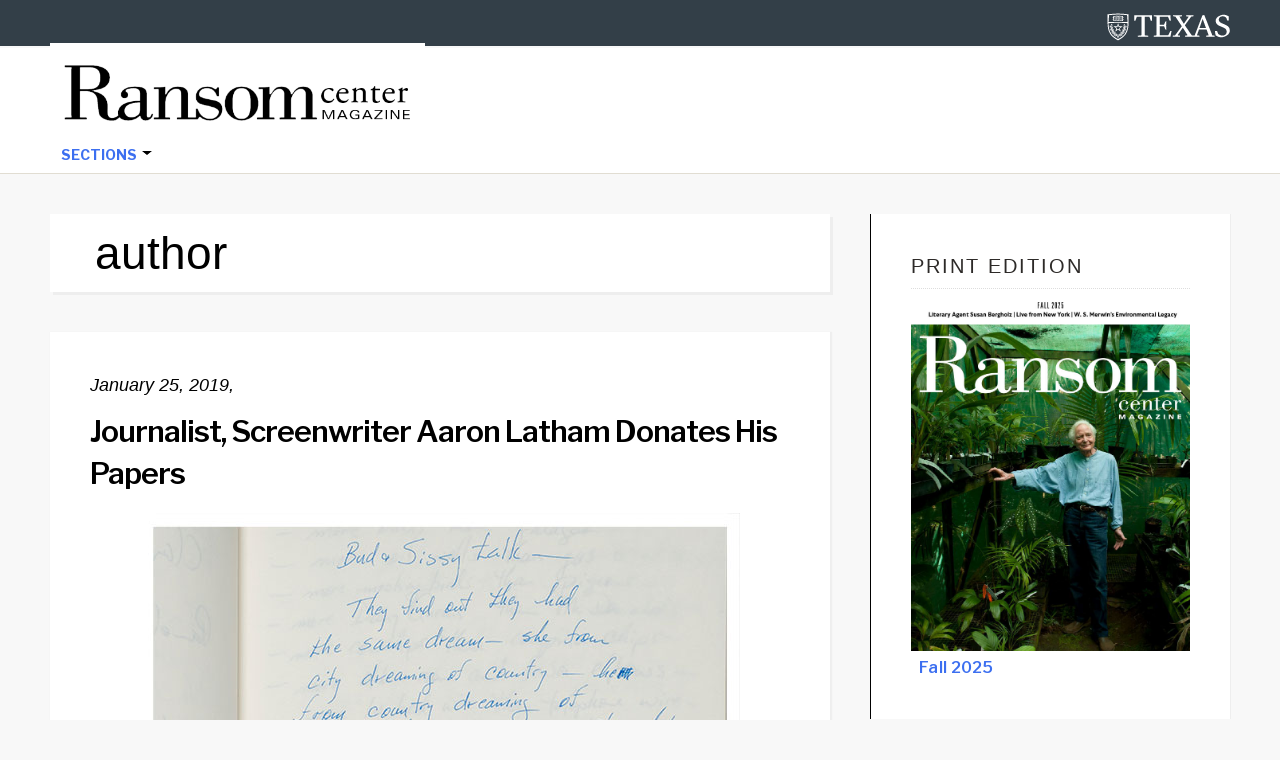

--- FILE ---
content_type: text/html; charset=UTF-8
request_url: https://sites.utexas.edu/ransomcentermagazine/tag/author/
body_size: 79991
content:
<!DOCTYPE html>
<html lang="en-US">
<head >
<meta charset="UTF-8" />
		<meta name="robots" content="noindex" />
		<meta name="viewport" content="width=device-width, initial-scale=1" />
<title>author</title>
<meta name='robots' content='max-image-preview:large' />
<link rel='dns-prefetch' href='//static.addtoany.com' />
<link rel='dns-prefetch' href='//cdn.jsdelivr.net' />
<link rel='dns-prefetch' href='//fonts.googleapis.com' />
<link rel="alternate" type="application/rss+xml" title="Ransom Center Magazine &raquo; Feed" href="https://sites.utexas.edu/ransomcentermagazine/feed/" />
<link rel="alternate" type="application/rss+xml" title="Ransom Center Magazine &raquo; Comments Feed" href="https://sites.utexas.edu/ransomcentermagazine/comments/feed/" />
<link rel="alternate" type="application/rss+xml" title="Ransom Center Magazine &raquo; author Tag Feed" href="https://sites.utexas.edu/ransomcentermagazine/tag/author/feed/" />
<link rel="canonical" href="https://sites.utexas.edu/ransomcentermagazine/tag/author/" />
		<!-- This site uses the Google Analytics by MonsterInsights plugin v9.11.1 - Using Analytics tracking - https://www.monsterinsights.com/ -->
							<script src="//www.googletagmanager.com/gtag/js?id=G-F8K3TDE63S"  data-cfasync="false" data-wpfc-render="false" type="text/javascript" async></script>
			<script data-cfasync="false" data-wpfc-render="false" type="text/javascript">
				var mi_version = '9.11.1';
				var mi_track_user = true;
				var mi_no_track_reason = '';
								var MonsterInsightsDefaultLocations = {"page_location":"https:\/\/sites.utexas.edu\/ransomcentermagazine\/tag\/author\/"};
								if ( typeof MonsterInsightsPrivacyGuardFilter === 'function' ) {
					var MonsterInsightsLocations = (typeof MonsterInsightsExcludeQuery === 'object') ? MonsterInsightsPrivacyGuardFilter( MonsterInsightsExcludeQuery ) : MonsterInsightsPrivacyGuardFilter( MonsterInsightsDefaultLocations );
				} else {
					var MonsterInsightsLocations = (typeof MonsterInsightsExcludeQuery === 'object') ? MonsterInsightsExcludeQuery : MonsterInsightsDefaultLocations;
				}

								var disableStrs = [
										'ga-disable-G-F8K3TDE63S',
									];

				/* Function to detect opted out users */
				function __gtagTrackerIsOptedOut() {
					for (var index = 0; index < disableStrs.length; index++) {
						if (document.cookie.indexOf(disableStrs[index] + '=true') > -1) {
							return true;
						}
					}

					return false;
				}

				/* Disable tracking if the opt-out cookie exists. */
				if (__gtagTrackerIsOptedOut()) {
					for (var index = 0; index < disableStrs.length; index++) {
						window[disableStrs[index]] = true;
					}
				}

				/* Opt-out function */
				function __gtagTrackerOptout() {
					for (var index = 0; index < disableStrs.length; index++) {
						document.cookie = disableStrs[index] + '=true; expires=Thu, 31 Dec 2099 23:59:59 UTC; path=/';
						window[disableStrs[index]] = true;
					}
				}

				if ('undefined' === typeof gaOptout) {
					function gaOptout() {
						__gtagTrackerOptout();
					}
				}
								window.dataLayer = window.dataLayer || [];

				window.MonsterInsightsDualTracker = {
					helpers: {},
					trackers: {},
				};
				if (mi_track_user) {
					function __gtagDataLayer() {
						dataLayer.push(arguments);
					}

					function __gtagTracker(type, name, parameters) {
						if (!parameters) {
							parameters = {};
						}

						if (parameters.send_to) {
							__gtagDataLayer.apply(null, arguments);
							return;
						}

						if (type === 'event') {
														parameters.send_to = monsterinsights_frontend.v4_id;
							var hookName = name;
							if (typeof parameters['event_category'] !== 'undefined') {
								hookName = parameters['event_category'] + ':' + name;
							}

							if (typeof MonsterInsightsDualTracker.trackers[hookName] !== 'undefined') {
								MonsterInsightsDualTracker.trackers[hookName](parameters);
							} else {
								__gtagDataLayer('event', name, parameters);
							}
							
						} else {
							__gtagDataLayer.apply(null, arguments);
						}
					}

					__gtagTracker('js', new Date());
					__gtagTracker('set', {
						'developer_id.dZGIzZG': true,
											});
					if ( MonsterInsightsLocations.page_location ) {
						__gtagTracker('set', MonsterInsightsLocations);
					}
										__gtagTracker('config', 'G-F8K3TDE63S', {"forceSSL":"true","anonymize_ip":"true","link_attribution":"true"} );
										window.gtag = __gtagTracker;										(function () {
						/* https://developers.google.com/analytics/devguides/collection/analyticsjs/ */
						/* ga and __gaTracker compatibility shim. */
						var noopfn = function () {
							return null;
						};
						var newtracker = function () {
							return new Tracker();
						};
						var Tracker = function () {
							return null;
						};
						var p = Tracker.prototype;
						p.get = noopfn;
						p.set = noopfn;
						p.send = function () {
							var args = Array.prototype.slice.call(arguments);
							args.unshift('send');
							__gaTracker.apply(null, args);
						};
						var __gaTracker = function () {
							var len = arguments.length;
							if (len === 0) {
								return;
							}
							var f = arguments[len - 1];
							if (typeof f !== 'object' || f === null || typeof f.hitCallback !== 'function') {
								if ('send' === arguments[0]) {
									var hitConverted, hitObject = false, action;
									if ('event' === arguments[1]) {
										if ('undefined' !== typeof arguments[3]) {
											hitObject = {
												'eventAction': arguments[3],
												'eventCategory': arguments[2],
												'eventLabel': arguments[4],
												'value': arguments[5] ? arguments[5] : 1,
											}
										}
									}
									if ('pageview' === arguments[1]) {
										if ('undefined' !== typeof arguments[2]) {
											hitObject = {
												'eventAction': 'page_view',
												'page_path': arguments[2],
											}
										}
									}
									if (typeof arguments[2] === 'object') {
										hitObject = arguments[2];
									}
									if (typeof arguments[5] === 'object') {
										Object.assign(hitObject, arguments[5]);
									}
									if ('undefined' !== typeof arguments[1].hitType) {
										hitObject = arguments[1];
										if ('pageview' === hitObject.hitType) {
											hitObject.eventAction = 'page_view';
										}
									}
									if (hitObject) {
										action = 'timing' === arguments[1].hitType ? 'timing_complete' : hitObject.eventAction;
										hitConverted = mapArgs(hitObject);
										__gtagTracker('event', action, hitConverted);
									}
								}
								return;
							}

							function mapArgs(args) {
								var arg, hit = {};
								var gaMap = {
									'eventCategory': 'event_category',
									'eventAction': 'event_action',
									'eventLabel': 'event_label',
									'eventValue': 'event_value',
									'nonInteraction': 'non_interaction',
									'timingCategory': 'event_category',
									'timingVar': 'name',
									'timingValue': 'value',
									'timingLabel': 'event_label',
									'page': 'page_path',
									'location': 'page_location',
									'title': 'page_title',
									'referrer' : 'page_referrer',
								};
								for (arg in args) {
																		if (!(!args.hasOwnProperty(arg) || !gaMap.hasOwnProperty(arg))) {
										hit[gaMap[arg]] = args[arg];
									} else {
										hit[arg] = args[arg];
									}
								}
								return hit;
							}

							try {
								f.hitCallback();
							} catch (ex) {
							}
						};
						__gaTracker.create = newtracker;
						__gaTracker.getByName = newtracker;
						__gaTracker.getAll = function () {
							return [];
						};
						__gaTracker.remove = noopfn;
						__gaTracker.loaded = true;
						window['__gaTracker'] = __gaTracker;
					})();
									} else {
										console.log("");
					(function () {
						function __gtagTracker() {
							return null;
						}

						window['__gtagTracker'] = __gtagTracker;
						window['gtag'] = __gtagTracker;
					})();
									}
			</script>
							<!-- / Google Analytics by MonsterInsights -->
		<style id='wp-img-auto-sizes-contain-inline-css' type='text/css'>
img:is([sizes=auto i],[sizes^="auto," i]){contain-intrinsic-size:3000px 1500px}
/*# sourceURL=wp-img-auto-sizes-contain-inline-css */
</style>
<link rel='stylesheet' id='jquery.prettyphoto-css' href='https://sites.utexas.edu/ransomcentermagazine/wp-content/plugins/wp-video-lightbox/css/prettyPhoto.css?ver=6.9' type='text/css' media='all' />
<link rel='stylesheet' id='video-lightbox-css' href='https://sites.utexas.edu/ransomcentermagazine/wp-content/plugins/wp-video-lightbox/wp-video-lightbox.css?ver=6.9' type='text/css' media='all' />
<link rel='stylesheet' id='education-pro-theme-css' href='https://sites.utexas.edu/ransomcentermagazine/wp-content/themes/ut-theme/css/master-style-ut-theme.css?ver=3.0.0' type='text/css' media='all' />
<style id='wp-emoji-styles-inline-css' type='text/css'>

	img.wp-smiley, img.emoji {
		display: inline !important;
		border: none !important;
		box-shadow: none !important;
		height: 1em !important;
		width: 1em !important;
		margin: 0 0.07em !important;
		vertical-align: -0.1em !important;
		background: none !important;
		padding: 0 !important;
	}
/*# sourceURL=wp-emoji-styles-inline-css */
</style>
<style id='wp-block-library-inline-css' type='text/css'>
:root{--wp-block-synced-color:#7a00df;--wp-block-synced-color--rgb:122,0,223;--wp-bound-block-color:var(--wp-block-synced-color);--wp-editor-canvas-background:#ddd;--wp-admin-theme-color:#007cba;--wp-admin-theme-color--rgb:0,124,186;--wp-admin-theme-color-darker-10:#006ba1;--wp-admin-theme-color-darker-10--rgb:0,107,160.5;--wp-admin-theme-color-darker-20:#005a87;--wp-admin-theme-color-darker-20--rgb:0,90,135;--wp-admin-border-width-focus:2px}@media (min-resolution:192dpi){:root{--wp-admin-border-width-focus:1.5px}}.wp-element-button{cursor:pointer}:root .has-very-light-gray-background-color{background-color:#eee}:root .has-very-dark-gray-background-color{background-color:#313131}:root .has-very-light-gray-color{color:#eee}:root .has-very-dark-gray-color{color:#313131}:root .has-vivid-green-cyan-to-vivid-cyan-blue-gradient-background{background:linear-gradient(135deg,#00d084,#0693e3)}:root .has-purple-crush-gradient-background{background:linear-gradient(135deg,#34e2e4,#4721fb 50%,#ab1dfe)}:root .has-hazy-dawn-gradient-background{background:linear-gradient(135deg,#faaca8,#dad0ec)}:root .has-subdued-olive-gradient-background{background:linear-gradient(135deg,#fafae1,#67a671)}:root .has-atomic-cream-gradient-background{background:linear-gradient(135deg,#fdd79a,#004a59)}:root .has-nightshade-gradient-background{background:linear-gradient(135deg,#330968,#31cdcf)}:root .has-midnight-gradient-background{background:linear-gradient(135deg,#020381,#2874fc)}:root{--wp--preset--font-size--normal:16px;--wp--preset--font-size--huge:42px}.has-regular-font-size{font-size:1em}.has-larger-font-size{font-size:2.625em}.has-normal-font-size{font-size:var(--wp--preset--font-size--normal)}.has-huge-font-size{font-size:var(--wp--preset--font-size--huge)}.has-text-align-center{text-align:center}.has-text-align-left{text-align:left}.has-text-align-right{text-align:right}.has-fit-text{white-space:nowrap!important}#end-resizable-editor-section{display:none}.aligncenter{clear:both}.items-justified-left{justify-content:flex-start}.items-justified-center{justify-content:center}.items-justified-right{justify-content:flex-end}.items-justified-space-between{justify-content:space-between}.screen-reader-text{border:0;clip-path:inset(50%);height:1px;margin:-1px;overflow:hidden;padding:0;position:absolute;width:1px;word-wrap:normal!important}.screen-reader-text:focus{background-color:#ddd;clip-path:none;color:#444;display:block;font-size:1em;height:auto;left:5px;line-height:normal;padding:15px 23px 14px;text-decoration:none;top:5px;width:auto;z-index:100000}html :where(.has-border-color){border-style:solid}html :where([style*=border-top-color]){border-top-style:solid}html :where([style*=border-right-color]){border-right-style:solid}html :where([style*=border-bottom-color]){border-bottom-style:solid}html :where([style*=border-left-color]){border-left-style:solid}html :where([style*=border-width]){border-style:solid}html :where([style*=border-top-width]){border-top-style:solid}html :where([style*=border-right-width]){border-right-style:solid}html :where([style*=border-bottom-width]){border-bottom-style:solid}html :where([style*=border-left-width]){border-left-style:solid}html :where(img[class*=wp-image-]){height:auto;max-width:100%}:where(figure){margin:0 0 1em}html :where(.is-position-sticky){--wp-admin--admin-bar--position-offset:var(--wp-admin--admin-bar--height,0px)}@media screen and (max-width:600px){html :where(.is-position-sticky){--wp-admin--admin-bar--position-offset:0px}}

/*# sourceURL=wp-block-library-inline-css */
</style><style id='global-styles-inline-css' type='text/css'>
:root{--wp--preset--aspect-ratio--square: 1;--wp--preset--aspect-ratio--4-3: 4/3;--wp--preset--aspect-ratio--3-4: 3/4;--wp--preset--aspect-ratio--3-2: 3/2;--wp--preset--aspect-ratio--2-3: 2/3;--wp--preset--aspect-ratio--16-9: 16/9;--wp--preset--aspect-ratio--9-16: 9/16;--wp--preset--color--black: #000000;--wp--preset--color--cyan-bluish-gray: #abb8c3;--wp--preset--color--white: #ffffff;--wp--preset--color--pale-pink: #f78da7;--wp--preset--color--vivid-red: #cf2e2e;--wp--preset--color--luminous-vivid-orange: #ff6900;--wp--preset--color--luminous-vivid-amber: #fcb900;--wp--preset--color--light-green-cyan: #7bdcb5;--wp--preset--color--vivid-green-cyan: #00d084;--wp--preset--color--pale-cyan-blue: #8ed1fc;--wp--preset--color--vivid-cyan-blue: #0693e3;--wp--preset--color--vivid-purple: #9b51e0;--wp--preset--gradient--vivid-cyan-blue-to-vivid-purple: linear-gradient(135deg,rgb(6,147,227) 0%,rgb(155,81,224) 100%);--wp--preset--gradient--light-green-cyan-to-vivid-green-cyan: linear-gradient(135deg,rgb(122,220,180) 0%,rgb(0,208,130) 100%);--wp--preset--gradient--luminous-vivid-amber-to-luminous-vivid-orange: linear-gradient(135deg,rgb(252,185,0) 0%,rgb(255,105,0) 100%);--wp--preset--gradient--luminous-vivid-orange-to-vivid-red: linear-gradient(135deg,rgb(255,105,0) 0%,rgb(207,46,46) 100%);--wp--preset--gradient--very-light-gray-to-cyan-bluish-gray: linear-gradient(135deg,rgb(238,238,238) 0%,rgb(169,184,195) 100%);--wp--preset--gradient--cool-to-warm-spectrum: linear-gradient(135deg,rgb(74,234,220) 0%,rgb(151,120,209) 20%,rgb(207,42,186) 40%,rgb(238,44,130) 60%,rgb(251,105,98) 80%,rgb(254,248,76) 100%);--wp--preset--gradient--blush-light-purple: linear-gradient(135deg,rgb(255,206,236) 0%,rgb(152,150,240) 100%);--wp--preset--gradient--blush-bordeaux: linear-gradient(135deg,rgb(254,205,165) 0%,rgb(254,45,45) 50%,rgb(107,0,62) 100%);--wp--preset--gradient--luminous-dusk: linear-gradient(135deg,rgb(255,203,112) 0%,rgb(199,81,192) 50%,rgb(65,88,208) 100%);--wp--preset--gradient--pale-ocean: linear-gradient(135deg,rgb(255,245,203) 0%,rgb(182,227,212) 50%,rgb(51,167,181) 100%);--wp--preset--gradient--electric-grass: linear-gradient(135deg,rgb(202,248,128) 0%,rgb(113,206,126) 100%);--wp--preset--gradient--midnight: linear-gradient(135deg,rgb(2,3,129) 0%,rgb(40,116,252) 100%);--wp--preset--font-size--small: 13px;--wp--preset--font-size--medium: 20px;--wp--preset--font-size--large: 36px;--wp--preset--font-size--x-large: 42px;--wp--preset--spacing--20: 0.44rem;--wp--preset--spacing--30: 0.67rem;--wp--preset--spacing--40: 1rem;--wp--preset--spacing--50: 1.5rem;--wp--preset--spacing--60: 2.25rem;--wp--preset--spacing--70: 3.38rem;--wp--preset--spacing--80: 5.06rem;--wp--preset--shadow--natural: 6px 6px 9px rgba(0, 0, 0, 0.2);--wp--preset--shadow--deep: 12px 12px 50px rgba(0, 0, 0, 0.4);--wp--preset--shadow--sharp: 6px 6px 0px rgba(0, 0, 0, 0.2);--wp--preset--shadow--outlined: 6px 6px 0px -3px rgb(255, 255, 255), 6px 6px rgb(0, 0, 0);--wp--preset--shadow--crisp: 6px 6px 0px rgb(0, 0, 0);}:where(.is-layout-flex){gap: 0.5em;}:where(.is-layout-grid){gap: 0.5em;}body .is-layout-flex{display: flex;}.is-layout-flex{flex-wrap: wrap;align-items: center;}.is-layout-flex > :is(*, div){margin: 0;}body .is-layout-grid{display: grid;}.is-layout-grid > :is(*, div){margin: 0;}:where(.wp-block-columns.is-layout-flex){gap: 2em;}:where(.wp-block-columns.is-layout-grid){gap: 2em;}:where(.wp-block-post-template.is-layout-flex){gap: 1.25em;}:where(.wp-block-post-template.is-layout-grid){gap: 1.25em;}.has-black-color{color: var(--wp--preset--color--black) !important;}.has-cyan-bluish-gray-color{color: var(--wp--preset--color--cyan-bluish-gray) !important;}.has-white-color{color: var(--wp--preset--color--white) !important;}.has-pale-pink-color{color: var(--wp--preset--color--pale-pink) !important;}.has-vivid-red-color{color: var(--wp--preset--color--vivid-red) !important;}.has-luminous-vivid-orange-color{color: var(--wp--preset--color--luminous-vivid-orange) !important;}.has-luminous-vivid-amber-color{color: var(--wp--preset--color--luminous-vivid-amber) !important;}.has-light-green-cyan-color{color: var(--wp--preset--color--light-green-cyan) !important;}.has-vivid-green-cyan-color{color: var(--wp--preset--color--vivid-green-cyan) !important;}.has-pale-cyan-blue-color{color: var(--wp--preset--color--pale-cyan-blue) !important;}.has-vivid-cyan-blue-color{color: var(--wp--preset--color--vivid-cyan-blue) !important;}.has-vivid-purple-color{color: var(--wp--preset--color--vivid-purple) !important;}.has-black-background-color{background-color: var(--wp--preset--color--black) !important;}.has-cyan-bluish-gray-background-color{background-color: var(--wp--preset--color--cyan-bluish-gray) !important;}.has-white-background-color{background-color: var(--wp--preset--color--white) !important;}.has-pale-pink-background-color{background-color: var(--wp--preset--color--pale-pink) !important;}.has-vivid-red-background-color{background-color: var(--wp--preset--color--vivid-red) !important;}.has-luminous-vivid-orange-background-color{background-color: var(--wp--preset--color--luminous-vivid-orange) !important;}.has-luminous-vivid-amber-background-color{background-color: var(--wp--preset--color--luminous-vivid-amber) !important;}.has-light-green-cyan-background-color{background-color: var(--wp--preset--color--light-green-cyan) !important;}.has-vivid-green-cyan-background-color{background-color: var(--wp--preset--color--vivid-green-cyan) !important;}.has-pale-cyan-blue-background-color{background-color: var(--wp--preset--color--pale-cyan-blue) !important;}.has-vivid-cyan-blue-background-color{background-color: var(--wp--preset--color--vivid-cyan-blue) !important;}.has-vivid-purple-background-color{background-color: var(--wp--preset--color--vivid-purple) !important;}.has-black-border-color{border-color: var(--wp--preset--color--black) !important;}.has-cyan-bluish-gray-border-color{border-color: var(--wp--preset--color--cyan-bluish-gray) !important;}.has-white-border-color{border-color: var(--wp--preset--color--white) !important;}.has-pale-pink-border-color{border-color: var(--wp--preset--color--pale-pink) !important;}.has-vivid-red-border-color{border-color: var(--wp--preset--color--vivid-red) !important;}.has-luminous-vivid-orange-border-color{border-color: var(--wp--preset--color--luminous-vivid-orange) !important;}.has-luminous-vivid-amber-border-color{border-color: var(--wp--preset--color--luminous-vivid-amber) !important;}.has-light-green-cyan-border-color{border-color: var(--wp--preset--color--light-green-cyan) !important;}.has-vivid-green-cyan-border-color{border-color: var(--wp--preset--color--vivid-green-cyan) !important;}.has-pale-cyan-blue-border-color{border-color: var(--wp--preset--color--pale-cyan-blue) !important;}.has-vivid-cyan-blue-border-color{border-color: var(--wp--preset--color--vivid-cyan-blue) !important;}.has-vivid-purple-border-color{border-color: var(--wp--preset--color--vivid-purple) !important;}.has-vivid-cyan-blue-to-vivid-purple-gradient-background{background: var(--wp--preset--gradient--vivid-cyan-blue-to-vivid-purple) !important;}.has-light-green-cyan-to-vivid-green-cyan-gradient-background{background: var(--wp--preset--gradient--light-green-cyan-to-vivid-green-cyan) !important;}.has-luminous-vivid-amber-to-luminous-vivid-orange-gradient-background{background: var(--wp--preset--gradient--luminous-vivid-amber-to-luminous-vivid-orange) !important;}.has-luminous-vivid-orange-to-vivid-red-gradient-background{background: var(--wp--preset--gradient--luminous-vivid-orange-to-vivid-red) !important;}.has-very-light-gray-to-cyan-bluish-gray-gradient-background{background: var(--wp--preset--gradient--very-light-gray-to-cyan-bluish-gray) !important;}.has-cool-to-warm-spectrum-gradient-background{background: var(--wp--preset--gradient--cool-to-warm-spectrum) !important;}.has-blush-light-purple-gradient-background{background: var(--wp--preset--gradient--blush-light-purple) !important;}.has-blush-bordeaux-gradient-background{background: var(--wp--preset--gradient--blush-bordeaux) !important;}.has-luminous-dusk-gradient-background{background: var(--wp--preset--gradient--luminous-dusk) !important;}.has-pale-ocean-gradient-background{background: var(--wp--preset--gradient--pale-ocean) !important;}.has-electric-grass-gradient-background{background: var(--wp--preset--gradient--electric-grass) !important;}.has-midnight-gradient-background{background: var(--wp--preset--gradient--midnight) !important;}.has-small-font-size{font-size: var(--wp--preset--font-size--small) !important;}.has-medium-font-size{font-size: var(--wp--preset--font-size--medium) !important;}.has-large-font-size{font-size: var(--wp--preset--font-size--large) !important;}.has-x-large-font-size{font-size: var(--wp--preset--font-size--x-large) !important;}
/*# sourceURL=global-styles-inline-css */
</style>

<style id='classic-theme-styles-inline-css' type='text/css'>
/*! This file is auto-generated */
.wp-block-button__link{color:#fff;background-color:#32373c;border-radius:9999px;box-shadow:none;text-decoration:none;padding:calc(.667em + 2px) calc(1.333em + 2px);font-size:1.125em}.wp-block-file__button{background:#32373c;color:#fff;text-decoration:none}
/*# sourceURL=/wp-includes/css/classic-themes.min.css */
</style>
<link rel='stylesheet' id='wpa-style-css' href='https://sites.utexas.edu/ransomcentermagazine/wp-content/plugins/wp-accessibility/css/wpa-style.css?ver=2.2.6' type='text/css' media='all' />
<style id='wpa-style-inline-css' type='text/css'>
:root { --admin-bar-top : 7px; }
/*# sourceURL=wpa-style-inline-css */
</style>
<link rel='stylesheet' id='bs5-transitions-css' href='https://sites.utexas.edu/ransomcentermagazine/wp-content/themes/ut-theme/navbar/bootstrap/css/transitions.css?ver=6.9' type='text/css' media='all' />
<link rel='stylesheet' id='bs5-navbar-css' href='https://sites.utexas.edu/ransomcentermagazine/wp-content/themes/ut-theme/navbar/bootstrap/css/navbar.css?ver=6.9' type='text/css' media='all' />
<link rel='stylesheet' id='bs5-dropdown-css' href='https://sites.utexas.edu/ransomcentermagazine/wp-content/themes/ut-theme/navbar/bootstrap/css/dropdown.css?ver=6.9' type='text/css' media='all' />
<link rel='stylesheet' id='bs5-buttons-css' href='https://sites.utexas.edu/ransomcentermagazine/wp-content/themes/ut-theme/navbar/bootstrap/css/buttons.css?ver=6.9' type='text/css' media='all' />
<link rel='stylesheet' id='wft-navbar-css-css' href='https://sites.utexas.edu/ransomcentermagazine/wp-content/themes/ut-theme/navbar/css/wft_navbar.css?ver=6.9' type='text/css' media='all' />
<link rel='stylesheet' id='dashicons-css' href='https://sites.utexas.edu/ransomcentermagazine/wp-includes/css/dashicons.min.css?ver=6.9' type='text/css' media='all' />
<link rel='stylesheet' id='google-fonts-css' href='//fonts.googleapis.com/css?family=Open+Sans%3A400%2C600%2C300%2C300italic%2C400italic%2C600italic%2C700%2C700italic%2C800%2C800italic&#038;ver=3.0.0' type='text/css' media='all' />
<link rel='stylesheet' id='custom-stylesheet-css' href='https://sites.utexas.edu/ransomcentermagazine/wp-content/themes/ut-theme/style.css?ver=3.6.1' type='text/css' media='all' />
<link rel='stylesheet' id='font-awesome-css' href='https://sites.utexas.edu/ransomcentermagazine/wp-content/themes/ut-theme/font/font-awesome/css/font-awesome.min.css?ver=3.6.1' type='text/css' media='all' />
<link rel='stylesheet' id='new-royalslider-core-css-css' href='https://sites.utexas.edu/ransomcentermagazine/wp-content/plugins/new-royalslider/lib/royalslider/royalslider.css?ver=3.4.3' type='text/css' media='all' />
<link rel='stylesheet' id='rsUni-css-css' href='https://sites.utexas.edu/ransomcentermagazine/wp-content/plugins/new-royalslider/lib/royalslider/skins/universal/rs-universal.css?ver=3.4.3' type='text/css' media='all' />
<link rel='stylesheet' id='rsDefault-css-css' href='https://sites.utexas.edu/ransomcentermagazine/wp-content/plugins/new-royalslider/lib/royalslider/skins/default/rs-default.css?ver=3.4.3' type='text/css' media='all' />
<link rel='stylesheet' id='visible_nearby_zoom-css-css' href='https://sites.utexas.edu/ransomcentermagazine/wp-content/plugins/new-royalslider/lib/royalslider/templates-css/rs-visible-nearby-zoom.css?ver=3.4.3' type='text/css' media='all' />
<link rel='stylesheet' id='rsDefaultInv-css-css' href='https://sites.utexas.edu/ransomcentermagazine/wp-content/plugins/new-royalslider/lib/royalslider/skins/default-inverted/rs-default-inverted.css?ver=3.4.3' type='text/css' media='all' />
<link rel='stylesheet' id='content_slider-css-css' href='https://sites.utexas.edu/ransomcentermagazine/wp-content/plugins/new-royalslider/lib/royalslider/templates-css/rs-content-slider-template.css?ver=3.4.3' type='text/css' media='all' />
<link rel='stylesheet' id='tablepress-default-css' href='https://sites.utexas.edu/ransomcentermagazine/wp-content/plugins/tablepress/css/build/default.css?ver=3.2.6' type='text/css' media='all' />
<style id='tablepress-default-inline-css' type='text/css'>
.tablepress thead th{background-color:#eee}.tablepress .sorting:hover,.tablepress .sorting_asc,.tablepress .sorting_desc{background-color:#f8f8f8}.tablepress tbody td{font-size:15px}.tablepress th{font-size:15px}div.dt-info{font-size:15px}div.dt-search{font-size:15px}div.dt-search input{font-size:15px;padding-top:1px;padding-bottom:1px}div.dt-container img{height:100px;width:100px}
/*# sourceURL=tablepress-default-inline-css */
</style>
<link rel='stylesheet' id='addtoany-css' href='https://sites.utexas.edu/ransomcentermagazine/wp-content/plugins/add-to-any/addtoany.min.css?ver=1.16' type='text/css' media='all' />
<script type="text/javascript" src="https://sites.utexas.edu/ransomcentermagazine/wp-includes/js/jquery/jquery.min.js?ver=3.7.1" id="jquery-core-js"></script>
<script type="text/javascript" src="https://sites.utexas.edu/ransomcentermagazine/wp-includes/js/jquery/jquery-migrate.min.js?ver=3.4.1" id="jquery-migrate-js"></script>
<script type="text/javascript" src="https://sites.utexas.edu/ransomcentermagazine/wp-content/plugins/wp-video-lightbox/js/jquery.prettyPhoto.js?ver=3.1.6" id="jquery.prettyphoto-js"></script>
<script type="text/javascript" id="video-lightbox-js-extra">
/* <![CDATA[ */
var vlpp_vars = {"prettyPhoto_rel":"wp-video-lightbox","animation_speed":"fast","slideshow":"5000","autoplay_slideshow":"false","opacity":"0.80","show_title":"true","allow_resize":"true","allow_expand":"true","default_width":"640","default_height":"480","counter_separator_label":"/","theme":"pp_default","horizontal_padding":"20","hideflash":"false","wmode":"opaque","autoplay":"false","modal":"false","deeplinking":"false","overlay_gallery":"true","overlay_gallery_max":"30","keyboard_shortcuts":"true","ie6_fallback":"true"};
//# sourceURL=video-lightbox-js-extra
/* ]]> */
</script>
<script type="text/javascript" src="https://sites.utexas.edu/ransomcentermagazine/wp-content/plugins/wp-video-lightbox/js/video-lightbox.js?ver=3.1.6" id="video-lightbox-js"></script>
<script type="text/javascript" src="https://sites.utexas.edu/ransomcentermagazine/wp-content/plugins/google-analytics-for-wordpress/assets/js/frontend-gtag.min.js?ver=9.11.1" id="monsterinsights-frontend-script-js" async="async" data-wp-strategy="async"></script>
<script data-cfasync="false" data-wpfc-render="false" type="text/javascript" id='monsterinsights-frontend-script-js-extra'>/* <![CDATA[ */
var monsterinsights_frontend = {"js_events_tracking":"true","download_extensions":"doc,pdf,ppt,zip,xls,docx,pptx,xlsx","inbound_paths":"[]","home_url":"https:\/\/sites.utexas.edu\/ransomcentermagazine","hash_tracking":"false","v4_id":"G-F8K3TDE63S"};/* ]]> */
</script>
<script type="text/javascript" id="addtoany-core-js-before">
/* <![CDATA[ */
window.a2a_config=window.a2a_config||{};a2a_config.callbacks=[];a2a_config.overlays=[];a2a_config.templates={};

//# sourceURL=addtoany-core-js-before
/* ]]> */
</script>
<script type="text/javascript" defer src="https://static.addtoany.com/menu/page.js" id="addtoany-core-js"></script>
<script type="text/javascript" defer src="https://sites.utexas.edu/ransomcentermagazine/wp-content/plugins/add-to-any/addtoany.min.js?ver=1.1" id="addtoany-jquery-js"></script>
<link rel="EditURI" type="application/rsd+xml" title="RSD" href="https://sites.utexas.edu/ransomcentermagazine/xmlrpc.php?rsd" />
<script>
            WP_VIDEO_LIGHTBOX_VERSION="1.9.12";
            WP_VID_LIGHTBOX_URL="https://sites.utexas.edu/ransomcentermagazine/wp-content/plugins/wp-video-lightbox";
                        function wpvl_paramReplace(name, string, value) {
                // Find the param with regex
                // Grab the first character in the returned string (should be ? or &)
                // Replace our href string with our new value, passing on the name and delimeter

                var re = new RegExp("[\?&]" + name + "=([^&#]*)");
                var matches = re.exec(string);
                var newString;

                if (matches === null) {
                    // if there are no params, append the parameter
                    newString = string + '?' + name + '=' + value;
                } else {
                    var delimeter = matches[0].charAt(0);
                    newString = string.replace(re, delimeter + name + "=" + value);
                }
                return newString;
            }
            </script><link rel="icon" href="https://sites.utexas.edu/ransomcentermagazine/files/2017/11/ransom-r-icon.gif" sizes="32x32" />
<link rel="icon" href="https://sites.utexas.edu/ransomcentermagazine/files/2017/11/ransom-r-icon.gif" sizes="192x192" />
<link rel="apple-touch-icon" href="https://sites.utexas.edu/ransomcentermagazine/files/2017/11/ransom-r-icon.gif" />
<meta name="msapplication-TileImage" content="https://sites.utexas.edu/ransomcentermagazine/files/2017/11/ransom-r-icon.gif" />
		<style type="text/css" id="wp-custom-css">
			a { 
	color: #3C6FF0;

} 

a:hover {
	color: #000000;

}

input.search-form-submit {background-color: #ac1a2f !important;}

ul.navbar-nav a {
	color: #3C6FF0;
}

ul.navbar-nav a:hover {
	color: #000000;
}

a.more-link { 
	color: #3C6FF0;
 font-weight: bold;
} 

.archive-description, .author-box {
    background-color: #ffffff; color: #000000
}

.wp-caption-text {
 font-style: normal !important;
 color: #000000 !important;
line-height: 21px;
}

.entry-title a {
    color: #000000;
	font-weight: 530;
}

b, strong {font-weight: 505;}

.entry-categories {
color: #000000; 

}

.entry-tags {
color: #000000; 

}

div.addtoany_share_save_container {
	display: none;
		}		

div.blog-template-description {
	display: none;
		}	

div.archive-description {
	  padding: 12px 1px 1px 45px;
		}	

h1.archive-title {font-size: 46px}	

footer.site-footer {
	display: none;
		}		

.site-footer { margin-top: 10px; }

.page-id-20453 .author-box { display:none; }

body.archive .author-box { display:none; }

body.search .author-box { display:none; }

body.home .author-box { display:none; }

cite {
	display: block;
	font-weight: normal;
	font-size: 12px;
	font-family: inherit;
  text-transform: none;
	letter-spacing: normal;
	line-height: 1.4;
	margin-bottom: 5px;
	font-style: normal;
}

.wpbb-header-spacer
{ display: none; }

h1, h2, h3, h4, h5, h6 {
 font-family: 'Roboto', sans-serif;
    font-weight: 400;
    line-height: 1.2;
    margin: 0 0 10px;
}
 
blockquote {
    display: block !important;
    margin-block-start: 1em !important;
    margin-block-end: 1em !important;
    margin-inline-start: 40px !important;
    margin-inline-end: 40px !important;
	font-family: 'Palatino', serif !important;
	margin: 40px 40px 25px 40px !important;
	
}

blockquote p {
 
    font-size: 1.5rem !important;
    line-height: 17px;
	  font-family: 'Palatino', serif !important;
	font-style: normal;
	 margin-left: 10px !important;
}

blockquote::before {
		content: "\201C" !important;
    display: block !important;
    font-size: 6rem !important;
	  font-family: 'Palatino' !important;
  	color: #C2B885 !important;
    height: 0 !important;
    left: -55px !important;
    position: relative !important;
    top: 21px !important;
}

blockquote.plain::before {
		content: " " !important;
    display: block !important;
    font-size: 6rem !important;
	  font-family: 'Palatino' !important;
  	color: #C2B885 !important;
    height: 0 !important;
    left: -55px !important;
    position: relative !important;
    top: 21px !important;
}

.bname {
	font-size: 16px;
	color: #7d7d7d;	
}

pre {
	font-family: 'Roboto', sans-serif;
	font-size: 14px;
	font-style: normal;
	font-variant: normal;
	font-weight: 400;
	line-height: 18.5714px;
}

/*Sizing down the caption text*/
.wp-caption-text {
    font-size: 14px;
    font-weight: 500;
    margin: 0;
    text-align: left;
    padding-bottom: 0px;
}

.rsOverflow .rsSlide {background-color: #000;}

/*Remove Full Width Page Page Description */
.full-width-content .archive-description, .full-width-content .breadcrumb {
    text-align: center;
    display: none;
}

.nav-primary .genesis-nav-menu.responsive-menu li a { 
	color: #000000 !important;
	border: none !important;
	background-color: #ffffff !important;
} 
 
img.top-logo {
	min-height: 100px !important;
top: -10px !important;
}

/*Changing background color per UT Guidelines*/
.ut-header {
    height: 46px;
    background: #333F48;
    padding-top: 14px !important;
	    box-sizing: border-box;
	 
}

p {
	font-family: 'Roboto', sans-serif;
	color: #000000;
	font-size: 18px !important;
	font-style: normal;
	font-variant: normal;
	font-weight: 400;
	line-height: 27px !important;
}

.content .entry-header .entry-meta {color: #000000;}

.sidebar .widget {
  
  border-left: 1px solid #000000;
  
}

.secondary-identification {
font-family: roboto;
	font-size: 16px;
	margin-left: -48px;
  }

.entry-categories {
    position: absolute;
    bottom: 10px;
}

 .entry-tags {
	  position: absolute;
     bottom: 50px;
	 line-height: 18px;
}

.post {
    position: relative;
    padding-bottom: 140px;
}

body.home .entry-tags {  }

body.archive .entry-tags {  }

body.search .entry-tags {  }

.author-box-title { color: #000; font-size: 21px; font-weight: bold;}

hr {padding-bottom: 10px;}

.active a[aria-current="page"] {
    color: #000000 !important;
}

.footer-widgets {
    background-color: #000000 !important;
}


.footer-widgets a {
    background-color: #000000 !important;
}

		</style>
		</head>
<body class="archive tag tag-author tag-111145 wp-theme-genesis wp-child-theme-ut-theme header-full-width content-sidebar genesis-breadcrumbs-hidden genesis-footer-widgets-visible" itemscope itemtype="https://schema.org/WebPage"><div class="site-container"><ul class="genesis-skip-link"><li><a href="#genesis-nav-primary" class="screen-reader-shortcut"> Skip to primary navigation</a></li><li><a href="#genesis-content" class="screen-reader-shortcut"> Skip to main content</a></li><li><a href="#genesis-sidebar-primary" class="screen-reader-shortcut"> Skip to primary sidebar</a></li><li><a href="#genesis-footer-widgets" class="screen-reader-shortcut"> Skip to footer</a></li></ul>	<div class="ut-header">
		<div class="secondary-identification">
					</div>
		<div class="wrap">
			<a href="http://utexas.edu/" class="ut-shield">
				<img alt="UT Shield" src="https://sites.utexas.edu/ransomcentermagazine/wp-content/themes/ut-theme/images/knockout_university_informal_horizontal_padded.svg"></img>
			</a>
		</div>
	</div>
<nav class="navbar navbar-expand-lg" role="navigation">
  <div class="container-fluid">
    <a href="/ransomcentermagazine/" class="navbar-brand">
      <img src="/ransomcentermagazine/files/2017/10/black-whiteLogo.png" alt="Ransom Center Magazine" class="top-logo">
    </a>
    <button class="navbar-toggler" type="button" data-bs-toggle="collapse" data-bs-target="#wft-primary-navbar" aria-controls="wft-primary-navbar" aria-expanded="false" aria-label="Toggle navigation">
      <span class="navbar-toggler-icon"></span>
    </button>
    <div class="collapse navbar-collapse" id="wft-primary-navbar">
      <ul id="menu-main" class="navbar-nav" itemscope itemtype="http://www.schema.org/SiteNavigationElement"><li  id="menu-item-20511" class="menu-item menu-item-type-post_type menu-item-object-page menu-item-has-children dropdown menu-item-20511 nav-item"><a itemprop="url" href="https://sites.utexas.edu/ransomcentermagazine/sections/"><span itemprop="name">Sections</span></a><button class="dropdown-toggle dropdown-toggle-split btn" data-bs-toggle="dropdown" data-bs-auto-close="false" aria-expanded="false" id="menu-item-dropdown-20511" aria-current="page"><span class="visually-hidden">Toggle Dropdown</span></button>
<ul class="dropdown-menu" aria-labelledby="menu-item-dropdown-20511">
	<li  id="menu-item-42431" class="menu-item menu-item-type-custom menu-item-object-custom menu-item-42431 nav-item"><div class="btn-group dropend"><a class="dropdown-item" itemprop="url" href="/ransomcentermagazine/"><span itemprop="name">View All Articles</span></a></li>
	<li  id="menu-item-20492" class="menu-item menu-item-type-taxonomy menu-item-object-category menu-item-20492 nav-item"><div class="btn-group dropend"><a class="dropdown-item" itemprop="url" href="https://sites.utexas.edu/ransomcentermagazine/category/art/"><span itemprop="name">Art</span></a></li>
	<li  id="menu-item-42444" class="menu-item menu-item-type-taxonomy menu-item-object-category menu-item-42444 nav-item"><div class="btn-group dropend"><a class="dropdown-item" itemprop="url" href="https://sites.utexas.edu/ransomcentermagazine/category/authors/"><span itemprop="name">Authors</span></a></li>
	<li  id="menu-item-20658" class="menu-item menu-item-type-taxonomy menu-item-object-category menu-item-20658 nav-item"><div class="btn-group dropend"><a class="dropdown-item" itemprop="url" href="https://sites.utexas.edu/ransomcentermagazine/category/books-manuscripts/"><span itemprop="name">Books + Manuscripts</span></a></li>
	<li  id="menu-item-20493" class="menu-item menu-item-type-taxonomy menu-item-object-category menu-item-20493 nav-item"><div class="btn-group dropend"><a class="dropdown-item" itemprop="url" href="https://sites.utexas.edu/ransomcentermagazine/category/conservation/"><span itemprop="name">Conservation</span></a></li>
	<li  id="menu-item-41197" class="menu-item menu-item-type-taxonomy menu-item-object-category menu-item-41197 nav-item"><div class="btn-group dropend"><a class="dropdown-item" itemprop="url" href="https://sites.utexas.edu/ransomcentermagazine/category/digital-collections-2/"><span itemprop="name">Digital Collections</span></a></li>
	<li  id="menu-item-20667" class="menu-item menu-item-type-taxonomy menu-item-object-category menu-item-20667 nav-item"><div class="btn-group dropend"><a class="dropdown-item" itemprop="url" href="https://sites.utexas.edu/ransomcentermagazine/category/exhibitions/"><span itemprop="name">Exhibitions + Events</span></a></li>
	<li  id="menu-item-20494" class="menu-item menu-item-type-taxonomy menu-item-object-category menu-item-20494 nav-item"><div class="btn-group dropend"><a class="dropdown-item" itemprop="url" href="https://sites.utexas.edu/ransomcentermagazine/category/film/"><span itemprop="name">Film</span></a></li>
	<li  id="menu-item-20664" class="menu-item menu-item-type-taxonomy menu-item-object-category menu-item-20664 nav-item"><div class="btn-group dropend"><a class="dropdown-item" itemprop="url" href="https://sites.utexas.edu/ransomcentermagazine/category/literature/"><span itemprop="name">Literature</span></a></li>
	<li  id="menu-item-20496" class="menu-item menu-item-type-taxonomy menu-item-object-category menu-item-20496 nav-item"><div class="btn-group dropend"><a class="dropdown-item" itemprop="url" href="https://sites.utexas.edu/ransomcentermagazine/category/photography/"><span itemprop="name">Photography</span></a></li>
	<li  id="menu-item-24349" class="menu-item menu-item-type-taxonomy menu-item-object-category menu-item-24349 nav-item"><div class="btn-group dropend"><a class="dropdown-item" itemprop="url" href="https://sites.utexas.edu/ransomcentermagazine/category/fellows-research/"><span itemprop="name">Research + Teaching</span></a></li>
	<li  id="menu-item-20520" class="menu-item menu-item-type-taxonomy menu-item-object-category menu-item-20520 nav-item"><div class="btn-group dropend"><a class="dropdown-item" itemprop="url" href="https://sites.utexas.edu/ransomcentermagazine/category/theatre-performing-arts/"><span itemprop="name">Theatre + Performing Arts</span></a></li>
</ul>
</li>
</ul>       <div class="header-right">
                 </div>
    </div>
  </div>
</nav>
<div class="site-inner"><div class="content-sidebar-wrap">    
    <main class="content" id="genesis-content"><div class="archive-description taxonomy-archive-description taxonomy-description"><h1 class="archive-title">author</h1></div><article class="post-22325 post type-post status-publish format-standard has-post-thumbnail category-featured1 tag-aaron-latham tag-acquisitions tag-author tag-journalism tag-literature tag-screenwriting entry" aria-label="Journalist, Screenwriter Aaron Latham Donates His Papers" itemscope itemtype="https://schema.org/CreativeWork"><header class="entry-header"><p class="entry-meta"><time class="entry-time" itemprop="datePublished" datetime="2019-01-25T14:32:28-06:00">January 25, 2019</time>, <span class="entry-categories">Filed Under: <a href="https://sites.utexas.edu/ransomcentermagazine/category/featured1/" rel="category tag">Featured1</a></span></p><h2 class="entry-title" itemprop="headline"><a class="entry-title-link" rel="bookmark" href="https://sites.utexas.edu/ransomcentermagazine/2019/01/25/latham_papers/">Journalist, Screenwriter Aaron Latham Donates His Papers</a></h2>
</header><div class="entry-content" itemprop="text"><a class="entry-image-link" href="https://sites.utexas.edu/ransomcentermagazine/2019/01/25/latham_papers/" aria-hidden="true" tabindex="-1"><img width="600" height="600" src="https://sites.utexas.edu/ransomcentermagazine/files/2018/12/Feature-image-Aaron-Latham.jpg" class="aligncenter post-image entry-image" alt="" itemprop="image" decoding="async" srcset="https://sites.utexas.edu/ransomcentermagazine/files/2018/12/Feature-image-Aaron-Latham.jpg 600w, https://sites.utexas.edu/ransomcentermagazine/files/2018/12/Feature-image-Aaron-Latham-150x150.jpg 150w, https://sites.utexas.edu/ransomcentermagazine/files/2018/12/Feature-image-Aaron-Latham-300x300.jpg 300w" sizes="(max-width: 600px) 100vw, 600px" /></a><p>Author, journalist and screenwriter Aaron Latham has donated his papers to the Harry Ransom Center. </p>
</div><footer class="entry-footer"></footer></article></p> <article class="post-18458 post type-post status-publish format-standard has-post-thumbnail category-authors category-cataloging category-digital-collections-2 category-fellows-research tag-archive tag-author tag-bill-clinton tag-books tag-carlos-slim tag-clir tag-clir-garcia-marquez tag-colombia tag-council-on-library-and-information-resources tag-digital-archive tag-digitization tag-family-photographs tag-fidel-castro tag-gabo tag-gabriel-garcia-marquez tag-gabriel-garcia-marquez-a-life tag-gra tag-grant tag-literature tag-manuscripts tag-photo-album tag-photographs tag-ryan-blake tag-scrapbooks tag-shakira tag-sharing-gabo-with-the-world entry" aria-label="Gabriel García Márquez’s life in 100 pictures" itemscope itemtype="https://schema.org/CreativeWork"><header class="entry-header"><p class="entry-meta"><time class="entry-time" itemprop="datePublished" datetime="2017-02-27T13:52:56-06:00">February 27, 2017</time>, <span class="entry-categories">Filed Under: <a href="https://sites.utexas.edu/ransomcentermagazine/category/authors/" rel="category tag">Authors</a>, <a href="https://sites.utexas.edu/ransomcentermagazine/category/cataloging/" rel="category tag">Cataloging</a>, <a href="https://sites.utexas.edu/ransomcentermagazine/category/digital-collections-2/" rel="category tag">Digital Collections</a>, <a href="https://sites.utexas.edu/ransomcentermagazine/category/fellows-research/" rel="category tag">Research + Teaching</a></span></p><h2 class="entry-title" itemprop="headline"><a class="entry-title-link" rel="bookmark" href="https://sites.utexas.edu/ransomcentermagazine/2017/02/27/gabriel-garcia-marquezs-life-in-100-pictures/">Gabriel García Márquez’s life in 100 pictures</a></h2>
</header><div class="entry-content" itemprop="text"><a class="entry-image-link" href="https://sites.utexas.edu/ransomcentermagazine/2017/02/27/gabriel-garcia-marquezs-life-in-100-pictures/" aria-hidden="true" tabindex="-1"><img width="768" height="961" src="https://sites.utexas.edu/ransomcentermagazine/files/2017/02/selecting-book-cover-art-768x961.jpg" class="aligncenter post-image entry-image" alt="The author and his wife selecting the artwork for the cover of Crónica de una muerte anunciada; photographer and date unknown." itemprop="image" decoding="async" loading="lazy" srcset="https://sites.utexas.edu/ransomcentermagazine/files/2017/02/selecting-book-cover-art-768x961.jpg 768w, https://sites.utexas.edu/ransomcentermagazine/files/2017/02/selecting-book-cover-art-240x300.jpg 240w, https://sites.utexas.edu/ransomcentermagazine/files/2017/02/selecting-book-cover-art-818x1024.jpg 818w, https://sites.utexas.edu/ransomcentermagazine/files/2017/02/selecting-book-cover-art.jpg 1200w" sizes="auto, (max-width: 768px) 100vw, 768px" /></a><p>In August 2016, I joined the Ransom Center as a graduate student assistant from The University of Texas at Austin’s School of Information to digitize the Gabriel García Márquez papers.</p>
</div><footer class="entry-footer"></footer></article></p> </main><aside class="sidebar sidebar-primary widget-area" role="complementary" aria-label="Primary Sidebar" itemscope itemtype="https://schema.org/WPSideBar" id="genesis-sidebar-primary"><h2 class="genesis-sidebar-title screen-reader-text">Primary Sidebar</h2><section id="custom_html-8" class="widget_text widget widget_custom_html"><div class="widget_text widget-wrap"><h3 class="widgettitle widget-title">Print Edition</h3>
<div class="textwidget custom-html-widget"><a href="/ransomcentermagazine/print-edition/"><img src="/ransomcentermagazine/files/2025/11/RCM-Fall-2025.jpg" alt="Ransom Center Magazine" /></a>

<a style="margin-left: 8px" href="/ransomcentermagazine/print-edition/"><strong>Fall 2025</strong></a></div></div></section>
<section id="search-4" class="widget widget_search"><div class="widget-wrap"><h3 class="widgettitle widget-title">Search</h3>
<form class="search-form" itemprop="potentialAction" itemscope itemtype="https://schema.org/SearchAction" method="get" action="https://sites.utexas.edu/ransomcentermagazine/" role="search">
	<input class="search-form-input" type="search" itemprop="query-input" name="s" id="searchform-1" placeholder="Search this website" aria-label="searchform-1">
	<input class="search-form-submit" type="submit" value="Search"><meta itemprop="target" content="http://qual.sites.utexas.edu/102219/?s={s}"></form></div></section>

		<section id="recent-posts-3" class="widget widget_recent_entries"><div class="widget-wrap">
		<h3 class="widgettitle widget-title">Recent Posts</h3>

		<ul>
											<li>
					<a href="https://sites.utexas.edu/ransomcentermagazine/2025/05/19/winners-announced-for-2025-schuchard-prize/">Winners Announced for 2025 Schuchard Prize</a>
									</li>
											<li>
					<a href="https://sites.utexas.edu/ransomcentermagazine/2025/05/06/fellowships-awarded-to-46-scholars/">Fellowships Awarded to 46 scholars</a>
									</li>
											<li>
					<a href="https://sites.utexas.edu/ransomcentermagazine/2025/05/05/benjamin-gross-appointed-associate-director-of-research-services-at-the-harry-ransom-center/">Benjamin Gross Appointed Associate Director of Research Services at the Harry Ransom Center</a>
									</li>
											<li>
					<a href="https://sites.utexas.edu/ransomcentermagazine/2025/05/02/celebrating-gabriel-garcia-marquezs-global-journey-qa-with-the-biblioteca-nacional-de-colombia/">Celebrating Gabriel García Márquez’s Global Journey: Q&amp;A with the Biblioteca Nacional de Colombia</a>
									</li>
											<li>
					<a href="https://sites.utexas.edu/ransomcentermagazine/2025/05/02/de-macondo-al-mundo-una-celebracion-del-recorrido-global-de-gabriel-garcia-marquez/">De Macondo al Mundo. Una celebración del recorrido global de Gabriel García Márquez</a>
									</li>
											<li>
					<a href="https://sites.utexas.edu/ransomcentermagazine/2025/04/23/lorne-michaels-lands-at-the-ransom-center/">Lorne Michaels Lands at the Ransom Center</a>
									</li>
											<li>
					<a href="https://sites.utexas.edu/ransomcentermagazine/2025/04/22/literature-and-change-flair-symposium-2024/">Literature and Change: Flair Symposium 2024</a>
									</li>
											<li>
					<a href="https://sites.utexas.edu/ransomcentermagazine/2025/04/22/mark-sainsbury-on-w-s-merwin/">Mark Sainsbury on W. S. Merwin</a>
									</li>
											<li>
					<a href="https://sites.utexas.edu/ransomcentermagazine/2025/03/20/nancy-cunard-in-the-studio/">Nancy Cunard in the Studio</a>
									</li>
											<li>
					<a href="https://sites.utexas.edu/ransomcentermagazine/2024/12/10/visualizing-the-environment-ansel-adams-and-his-legacy/">Visualizing the Environment: Ansel Adams and His Legacy</a>
									</li>
											<li>
					<a href="https://sites.utexas.edu/ransomcentermagazine/2024/12/10/freedom-to-write-freedom-to-read-the-story-of-pen/">Freedom to Write, Freedom to Read: The Story of PEN</a>
									</li>
											<li>
					<a href="https://sites.utexas.edu/ransomcentermagazine/2024/12/10/milton-in-phoenix/">Milton in Phoenix</a>
									</li>
					</ul>

		</div></section>
<section id="archives-2" class="widget widget_archive"><div class="widget-wrap"><h3 class="widgettitle widget-title">Archive</h3>
		<label class="screen-reader-text" for="archives-dropdown-2">Archive</label>
		<select id="archives-dropdown-2" name="archive-dropdown">
			
			<option value="">Select Month</option>
				<option value='https://sites.utexas.edu/ransomcentermagazine/2025/05/'> May 2025 &nbsp;(5)</option>
	<option value='https://sites.utexas.edu/ransomcentermagazine/2025/04/'> April 2025 &nbsp;(3)</option>
	<option value='https://sites.utexas.edu/ransomcentermagazine/2025/03/'> March 2025 &nbsp;(1)</option>
	<option value='https://sites.utexas.edu/ransomcentermagazine/2024/12/'> December 2024 &nbsp;(4)</option>
	<option value='https://sites.utexas.edu/ransomcentermagazine/2024/08/'> August 2024 &nbsp;(3)</option>
	<option value='https://sites.utexas.edu/ransomcentermagazine/2024/05/'> May 2024 &nbsp;(5)</option>
	<option value='https://sites.utexas.edu/ransomcentermagazine/2024/03/'> March 2024 &nbsp;(1)</option>
	<option value='https://sites.utexas.edu/ransomcentermagazine/2024/02/'> February 2024 &nbsp;(1)</option>
	<option value='https://sites.utexas.edu/ransomcentermagazine/2024/01/'> January 2024 &nbsp;(4)</option>
	<option value='https://sites.utexas.edu/ransomcentermagazine/2023/12/'> December 2023 &nbsp;(4)</option>
	<option value='https://sites.utexas.edu/ransomcentermagazine/2023/11/'> November 2023 &nbsp;(1)</option>
	<option value='https://sites.utexas.edu/ransomcentermagazine/2023/08/'> August 2023 &nbsp;(1)</option>
	<option value='https://sites.utexas.edu/ransomcentermagazine/2023/07/'> July 2023 &nbsp;(2)</option>
	<option value='https://sites.utexas.edu/ransomcentermagazine/2023/06/'> June 2023 &nbsp;(2)</option>
	<option value='https://sites.utexas.edu/ransomcentermagazine/2023/05/'> May 2023 &nbsp;(1)</option>
	<option value='https://sites.utexas.edu/ransomcentermagazine/2023/04/'> April 2023 &nbsp;(3)</option>
	<option value='https://sites.utexas.edu/ransomcentermagazine/2023/03/'> March 2023 &nbsp;(2)</option>
	<option value='https://sites.utexas.edu/ransomcentermagazine/2023/02/'> February 2023 &nbsp;(2)</option>
	<option value='https://sites.utexas.edu/ransomcentermagazine/2022/12/'> December 2022 &nbsp;(4)</option>
	<option value='https://sites.utexas.edu/ransomcentermagazine/2022/11/'> November 2022 &nbsp;(2)</option>
	<option value='https://sites.utexas.edu/ransomcentermagazine/2022/08/'> August 2022 &nbsp;(1)</option>
	<option value='https://sites.utexas.edu/ransomcentermagazine/2022/07/'> July 2022 &nbsp;(4)</option>
	<option value='https://sites.utexas.edu/ransomcentermagazine/2022/06/'> June 2022 &nbsp;(4)</option>
	<option value='https://sites.utexas.edu/ransomcentermagazine/2022/05/'> May 2022 &nbsp;(5)</option>
	<option value='https://sites.utexas.edu/ransomcentermagazine/2022/04/'> April 2022 &nbsp;(3)</option>
	<option value='https://sites.utexas.edu/ransomcentermagazine/2022/03/'> March 2022 &nbsp;(1)</option>
	<option value='https://sites.utexas.edu/ransomcentermagazine/2022/02/'> February 2022 &nbsp;(3)</option>
	<option value='https://sites.utexas.edu/ransomcentermagazine/2022/01/'> January 2022 &nbsp;(2)</option>
	<option value='https://sites.utexas.edu/ransomcentermagazine/2021/12/'> December 2021 &nbsp;(2)</option>
	<option value='https://sites.utexas.edu/ransomcentermagazine/2021/11/'> November 2021 &nbsp;(1)</option>
	<option value='https://sites.utexas.edu/ransomcentermagazine/2021/10/'> October 2021 &nbsp;(4)</option>
	<option value='https://sites.utexas.edu/ransomcentermagazine/2021/08/'> August 2021 &nbsp;(4)</option>
	<option value='https://sites.utexas.edu/ransomcentermagazine/2021/07/'> July 2021 &nbsp;(1)</option>
	<option value='https://sites.utexas.edu/ransomcentermagazine/2021/05/'> May 2021 &nbsp;(2)</option>
	<option value='https://sites.utexas.edu/ransomcentermagazine/2021/04/'> April 2021 &nbsp;(4)</option>
	<option value='https://sites.utexas.edu/ransomcentermagazine/2021/03/'> March 2021 &nbsp;(6)</option>
	<option value='https://sites.utexas.edu/ransomcentermagazine/2021/02/'> February 2021 &nbsp;(7)</option>
	<option value='https://sites.utexas.edu/ransomcentermagazine/2021/01/'> January 2021 &nbsp;(2)</option>
	<option value='https://sites.utexas.edu/ransomcentermagazine/2020/12/'> December 2020 &nbsp;(6)</option>
	<option value='https://sites.utexas.edu/ransomcentermagazine/2020/11/'> November 2020 &nbsp;(10)</option>
	<option value='https://sites.utexas.edu/ransomcentermagazine/2020/10/'> October 2020 &nbsp;(8)</option>
	<option value='https://sites.utexas.edu/ransomcentermagazine/2020/09/'> September 2020 &nbsp;(1)</option>
	<option value='https://sites.utexas.edu/ransomcentermagazine/2020/08/'> August 2020 &nbsp;(1)</option>
	<option value='https://sites.utexas.edu/ransomcentermagazine/2020/07/'> July 2020 &nbsp;(3)</option>
	<option value='https://sites.utexas.edu/ransomcentermagazine/2020/06/'> June 2020 &nbsp;(6)</option>
	<option value='https://sites.utexas.edu/ransomcentermagazine/2020/05/'> May 2020 &nbsp;(3)</option>
	<option value='https://sites.utexas.edu/ransomcentermagazine/2020/04/'> April 2020 &nbsp;(3)</option>
	<option value='https://sites.utexas.edu/ransomcentermagazine/2020/03/'> March 2020 &nbsp;(2)</option>
	<option value='https://sites.utexas.edu/ransomcentermagazine/2020/01/'> January 2020 &nbsp;(5)</option>
	<option value='https://sites.utexas.edu/ransomcentermagazine/2019/12/'> December 2019 &nbsp;(3)</option>
	<option value='https://sites.utexas.edu/ransomcentermagazine/2019/11/'> November 2019 &nbsp;(1)</option>
	<option value='https://sites.utexas.edu/ransomcentermagazine/2019/10/'> October 2019 &nbsp;(2)</option>
	<option value='https://sites.utexas.edu/ransomcentermagazine/2019/09/'> September 2019 &nbsp;(1)</option>
	<option value='https://sites.utexas.edu/ransomcentermagazine/2019/08/'> August 2019 &nbsp;(1)</option>
	<option value='https://sites.utexas.edu/ransomcentermagazine/2019/07/'> July 2019 &nbsp;(1)</option>
	<option value='https://sites.utexas.edu/ransomcentermagazine/2019/05/'> May 2019 &nbsp;(3)</option>
	<option value='https://sites.utexas.edu/ransomcentermagazine/2019/04/'> April 2019 &nbsp;(7)</option>
	<option value='https://sites.utexas.edu/ransomcentermagazine/2019/03/'> March 2019 &nbsp;(2)</option>
	<option value='https://sites.utexas.edu/ransomcentermagazine/2019/02/'> February 2019 &nbsp;(10)</option>
	<option value='https://sites.utexas.edu/ransomcentermagazine/2019/01/'> January 2019 &nbsp;(9)</option>
	<option value='https://sites.utexas.edu/ransomcentermagazine/2018/12/'> December 2018 &nbsp;(3)</option>
	<option value='https://sites.utexas.edu/ransomcentermagazine/2018/11/'> November 2018 &nbsp;(11)</option>
	<option value='https://sites.utexas.edu/ransomcentermagazine/2018/10/'> October 2018 &nbsp;(3)</option>
	<option value='https://sites.utexas.edu/ransomcentermagazine/2018/09/'> September 2018 &nbsp;(5)</option>
	<option value='https://sites.utexas.edu/ransomcentermagazine/2018/08/'> August 2018 &nbsp;(1)</option>
	<option value='https://sites.utexas.edu/ransomcentermagazine/2018/07/'> July 2018 &nbsp;(2)</option>
	<option value='https://sites.utexas.edu/ransomcentermagazine/2018/06/'> June 2018 &nbsp;(4)</option>
	<option value='https://sites.utexas.edu/ransomcentermagazine/2018/05/'> May 2018 &nbsp;(13)</option>
	<option value='https://sites.utexas.edu/ransomcentermagazine/2018/04/'> April 2018 &nbsp;(10)</option>
	<option value='https://sites.utexas.edu/ransomcentermagazine/2018/03/'> March 2018 &nbsp;(3)</option>
	<option value='https://sites.utexas.edu/ransomcentermagazine/2018/02/'> February 2018 &nbsp;(6)</option>
	<option value='https://sites.utexas.edu/ransomcentermagazine/2018/01/'> January 2018 &nbsp;(10)</option>
	<option value='https://sites.utexas.edu/ransomcentermagazine/2017/12/'> December 2017 &nbsp;(8)</option>
	<option value='https://sites.utexas.edu/ransomcentermagazine/2017/11/'> November 2017 &nbsp;(7)</option>
	<option value='https://sites.utexas.edu/ransomcentermagazine/2017/10/'> October 2017 &nbsp;(8)</option>
	<option value='https://sites.utexas.edu/ransomcentermagazine/2017/09/'> September 2017 &nbsp;(3)</option>
	<option value='https://sites.utexas.edu/ransomcentermagazine/2017/07/'> July 2017 &nbsp;(2)</option>
	<option value='https://sites.utexas.edu/ransomcentermagazine/2017/06/'> June 2017 &nbsp;(4)</option>
	<option value='https://sites.utexas.edu/ransomcentermagazine/2017/05/'> May 2017 &nbsp;(15)</option>
	<option value='https://sites.utexas.edu/ransomcentermagazine/2017/04/'> April 2017 &nbsp;(9)</option>
	<option value='https://sites.utexas.edu/ransomcentermagazine/2017/03/'> March 2017 &nbsp;(11)</option>
	<option value='https://sites.utexas.edu/ransomcentermagazine/2017/02/'> February 2017 &nbsp;(7)</option>
	<option value='https://sites.utexas.edu/ransomcentermagazine/2017/01/'> January 2017 &nbsp;(10)</option>
	<option value='https://sites.utexas.edu/ransomcentermagazine/2016/12/'> December 2016 &nbsp;(10)</option>
	<option value='https://sites.utexas.edu/ransomcentermagazine/2016/11/'> November 2016 &nbsp;(6)</option>
	<option value='https://sites.utexas.edu/ransomcentermagazine/2016/10/'> October 2016 &nbsp;(6)</option>
	<option value='https://sites.utexas.edu/ransomcentermagazine/2016/09/'> September 2016 &nbsp;(17)</option>
	<option value='https://sites.utexas.edu/ransomcentermagazine/2016/08/'> August 2016 &nbsp;(4)</option>
	<option value='https://sites.utexas.edu/ransomcentermagazine/2016/07/'> July 2016 &nbsp;(2)</option>
	<option value='https://sites.utexas.edu/ransomcentermagazine/2016/06/'> June 2016 &nbsp;(6)</option>
	<option value='https://sites.utexas.edu/ransomcentermagazine/2016/05/'> May 2016 &nbsp;(14)</option>
	<option value='https://sites.utexas.edu/ransomcentermagazine/2016/04/'> April 2016 &nbsp;(17)</option>
	<option value='https://sites.utexas.edu/ransomcentermagazine/2016/03/'> March 2016 &nbsp;(9)</option>
	<option value='https://sites.utexas.edu/ransomcentermagazine/2016/02/'> February 2016 &nbsp;(13)</option>
	<option value='https://sites.utexas.edu/ransomcentermagazine/2016/01/'> January 2016 &nbsp;(17)</option>
	<option value='https://sites.utexas.edu/ransomcentermagazine/2015/12/'> December 2015 &nbsp;(7)</option>
	<option value='https://sites.utexas.edu/ransomcentermagazine/2015/11/'> November 2015 &nbsp;(10)</option>
	<option value='https://sites.utexas.edu/ransomcentermagazine/2015/10/'> October 2015 &nbsp;(44)</option>
	<option value='https://sites.utexas.edu/ransomcentermagazine/2015/09/'> September 2015 &nbsp;(11)</option>
	<option value='https://sites.utexas.edu/ransomcentermagazine/2015/08/'> August 2015 &nbsp;(12)</option>
	<option value='https://sites.utexas.edu/ransomcentermagazine/2015/07/'> July 2015 &nbsp;(10)</option>
	<option value='https://sites.utexas.edu/ransomcentermagazine/2015/06/'> June 2015 &nbsp;(10)</option>
	<option value='https://sites.utexas.edu/ransomcentermagazine/2015/05/'> May 2015 &nbsp;(7)</option>
	<option value='https://sites.utexas.edu/ransomcentermagazine/2015/04/'> April 2015 &nbsp;(11)</option>
	<option value='https://sites.utexas.edu/ransomcentermagazine/2015/03/'> March 2015 &nbsp;(15)</option>
	<option value='https://sites.utexas.edu/ransomcentermagazine/2015/02/'> February 2015 &nbsp;(10)</option>
	<option value='https://sites.utexas.edu/ransomcentermagazine/2015/01/'> January 2015 &nbsp;(4)</option>
	<option value='https://sites.utexas.edu/ransomcentermagazine/2014/12/'> December 2014 &nbsp;(5)</option>
	<option value='https://sites.utexas.edu/ransomcentermagazine/2014/11/'> November 2014 &nbsp;(7)</option>
	<option value='https://sites.utexas.edu/ransomcentermagazine/2014/10/'> October 2014 &nbsp;(8)</option>
	<option value='https://sites.utexas.edu/ransomcentermagazine/2014/09/'> September 2014 &nbsp;(10)</option>
	<option value='https://sites.utexas.edu/ransomcentermagazine/2014/08/'> August 2014 &nbsp;(4)</option>
	<option value='https://sites.utexas.edu/ransomcentermagazine/2014/07/'> July 2014 &nbsp;(12)</option>
	<option value='https://sites.utexas.edu/ransomcentermagazine/2014/06/'> June 2014 &nbsp;(10)</option>
	<option value='https://sites.utexas.edu/ransomcentermagazine/2014/05/'> May 2014 &nbsp;(14)</option>
	<option value='https://sites.utexas.edu/ransomcentermagazine/2014/04/'> April 2014 &nbsp;(18)</option>
	<option value='https://sites.utexas.edu/ransomcentermagazine/2014/03/'> March 2014 &nbsp;(14)</option>
	<option value='https://sites.utexas.edu/ransomcentermagazine/2014/02/'> February 2014 &nbsp;(7)</option>
	<option value='https://sites.utexas.edu/ransomcentermagazine/2014/01/'> January 2014 &nbsp;(10)</option>
	<option value='https://sites.utexas.edu/ransomcentermagazine/2013/12/'> December 2013 &nbsp;(7)</option>
	<option value='https://sites.utexas.edu/ransomcentermagazine/2013/11/'> November 2013 &nbsp;(23)</option>
	<option value='https://sites.utexas.edu/ransomcentermagazine/2013/10/'> October 2013 &nbsp;(16)</option>
	<option value='https://sites.utexas.edu/ransomcentermagazine/2013/09/'> September 2013 &nbsp;(6)</option>
	<option value='https://sites.utexas.edu/ransomcentermagazine/2013/08/'> August 2013 &nbsp;(5)</option>
	<option value='https://sites.utexas.edu/ransomcentermagazine/2013/07/'> July 2013 &nbsp;(11)</option>
	<option value='https://sites.utexas.edu/ransomcentermagazine/2013/06/'> June 2013 &nbsp;(7)</option>
	<option value='https://sites.utexas.edu/ransomcentermagazine/2013/05/'> May 2013 &nbsp;(10)</option>
	<option value='https://sites.utexas.edu/ransomcentermagazine/2013/04/'> April 2013 &nbsp;(16)</option>
	<option value='https://sites.utexas.edu/ransomcentermagazine/2013/03/'> March 2013 &nbsp;(9)</option>
	<option value='https://sites.utexas.edu/ransomcentermagazine/2013/02/'> February 2013 &nbsp;(8)</option>
	<option value='https://sites.utexas.edu/ransomcentermagazine/2013/01/'> January 2013 &nbsp;(11)</option>
	<option value='https://sites.utexas.edu/ransomcentermagazine/2012/12/'> December 2012 &nbsp;(11)</option>
	<option value='https://sites.utexas.edu/ransomcentermagazine/2012/11/'> November 2012 &nbsp;(8)</option>
	<option value='https://sites.utexas.edu/ransomcentermagazine/2012/10/'> October 2012 &nbsp;(8)</option>
	<option value='https://sites.utexas.edu/ransomcentermagazine/2012/09/'> September 2012 &nbsp;(10)</option>
	<option value='https://sites.utexas.edu/ransomcentermagazine/2012/08/'> August 2012 &nbsp;(6)</option>
	<option value='https://sites.utexas.edu/ransomcentermagazine/2012/07/'> July 2012 &nbsp;(6)</option>
	<option value='https://sites.utexas.edu/ransomcentermagazine/2012/06/'> June 2012 &nbsp;(10)</option>
	<option value='https://sites.utexas.edu/ransomcentermagazine/2012/05/'> May 2012 &nbsp;(11)</option>
	<option value='https://sites.utexas.edu/ransomcentermagazine/2012/04/'> April 2012 &nbsp;(11)</option>
	<option value='https://sites.utexas.edu/ransomcentermagazine/2012/03/'> March 2012 &nbsp;(20)</option>
	<option value='https://sites.utexas.edu/ransomcentermagazine/2012/02/'> February 2012 &nbsp;(11)</option>
	<option value='https://sites.utexas.edu/ransomcentermagazine/2012/01/'> January 2012 &nbsp;(11)</option>
	<option value='https://sites.utexas.edu/ransomcentermagazine/2011/12/'> December 2011 &nbsp;(5)</option>
	<option value='https://sites.utexas.edu/ransomcentermagazine/2011/11/'> November 2011 &nbsp;(10)</option>
	<option value='https://sites.utexas.edu/ransomcentermagazine/2011/10/'> October 2011 &nbsp;(15)</option>
	<option value='https://sites.utexas.edu/ransomcentermagazine/2011/09/'> September 2011 &nbsp;(14)</option>
	<option value='https://sites.utexas.edu/ransomcentermagazine/2011/08/'> August 2011 &nbsp;(9)</option>
	<option value='https://sites.utexas.edu/ransomcentermagazine/2011/07/'> July 2011 &nbsp;(10)</option>
	<option value='https://sites.utexas.edu/ransomcentermagazine/2011/06/'> June 2011 &nbsp;(8)</option>
	<option value='https://sites.utexas.edu/ransomcentermagazine/2011/05/'> May 2011 &nbsp;(9)</option>
	<option value='https://sites.utexas.edu/ransomcentermagazine/2011/04/'> April 2011 &nbsp;(8)</option>
	<option value='https://sites.utexas.edu/ransomcentermagazine/2011/03/'> March 2011 &nbsp;(11)</option>
	<option value='https://sites.utexas.edu/ransomcentermagazine/2011/02/'> February 2011 &nbsp;(7)</option>
	<option value='https://sites.utexas.edu/ransomcentermagazine/2011/01/'> January 2011 &nbsp;(13)</option>
	<option value='https://sites.utexas.edu/ransomcentermagazine/2010/12/'> December 2010 &nbsp;(7)</option>
	<option value='https://sites.utexas.edu/ransomcentermagazine/2010/11/'> November 2010 &nbsp;(9)</option>
	<option value='https://sites.utexas.edu/ransomcentermagazine/2010/10/'> October 2010 &nbsp;(7)</option>
	<option value='https://sites.utexas.edu/ransomcentermagazine/2010/09/'> September 2010 &nbsp;(13)</option>
	<option value='https://sites.utexas.edu/ransomcentermagazine/2010/08/'> August 2010 &nbsp;(7)</option>
	<option value='https://sites.utexas.edu/ransomcentermagazine/2010/07/'> July 2010 &nbsp;(13)</option>
	<option value='https://sites.utexas.edu/ransomcentermagazine/2010/06/'> June 2010 &nbsp;(9)</option>
	<option value='https://sites.utexas.edu/ransomcentermagazine/2010/05/'> May 2010 &nbsp;(9)</option>
	<option value='https://sites.utexas.edu/ransomcentermagazine/2010/04/'> April 2010 &nbsp;(10)</option>
	<option value='https://sites.utexas.edu/ransomcentermagazine/2010/03/'> March 2010 &nbsp;(13)</option>
	<option value='https://sites.utexas.edu/ransomcentermagazine/2010/02/'> February 2010 &nbsp;(17)</option>
	<option value='https://sites.utexas.edu/ransomcentermagazine/2010/01/'> January 2010 &nbsp;(13)</option>
	<option value='https://sites.utexas.edu/ransomcentermagazine/2009/12/'> December 2009 &nbsp;(6)</option>
	<option value='https://sites.utexas.edu/ransomcentermagazine/2009/11/'> November 2009 &nbsp;(9)</option>
	<option value='https://sites.utexas.edu/ransomcentermagazine/2009/10/'> October 2009 &nbsp;(7)</option>
	<option value='https://sites.utexas.edu/ransomcentermagazine/2009/09/'> September 2009 &nbsp;(13)</option>
	<option value='https://sites.utexas.edu/ransomcentermagazine/2007/11/'> November 2007 &nbsp;(1)</option>
	<option value='https://sites.utexas.edu/ransomcentermagazine/2007/10/'> October 2007 &nbsp;(4)</option>
	<option value='https://sites.utexas.edu/ransomcentermagazine/2007/09/'> September 2007 &nbsp;(3)</option>
	<option value='https://sites.utexas.edu/ransomcentermagazine/2007/08/'> August 2007 &nbsp;(1)</option>
	<option value='https://sites.utexas.edu/ransomcentermagazine/2007/07/'> July 2007 &nbsp;(1)</option>
	<option value='https://sites.utexas.edu/ransomcentermagazine/2007/06/'> June 2007 &nbsp;(1)</option>
	<option value='https://sites.utexas.edu/ransomcentermagazine/2007/04/'> April 2007 &nbsp;(2)</option>
	<option value='https://sites.utexas.edu/ransomcentermagazine/2007/01/'> January 2007 &nbsp;(2)</option>
	<option value='https://sites.utexas.edu/ransomcentermagazine/2006/12/'> December 2006 &nbsp;(2)</option>
	<option value='https://sites.utexas.edu/ransomcentermagazine/2006/11/'> November 2006 &nbsp;(2)</option>
	<option value='https://sites.utexas.edu/ransomcentermagazine/2006/10/'> October 2006 &nbsp;(1)</option>

		</select>

			<script type="text/javascript">
/* <![CDATA[ */

( ( dropdownId ) => {
	const dropdown = document.getElementById( dropdownId );
	function onSelectChange() {
		setTimeout( () => {
			if ( 'escape' === dropdown.dataset.lastkey ) {
				return;
			}
			if ( dropdown.value ) {
				document.location.href = dropdown.value;
			}
		}, 250 );
	}
	function onKeyUp( event ) {
		if ( 'Escape' === event.key ) {
			dropdown.dataset.lastkey = 'escape';
		} else {
			delete dropdown.dataset.lastkey;
		}
	}
	function onClick() {
		delete dropdown.dataset.lastkey;
	}
	dropdown.addEventListener( 'keyup', onKeyUp );
	dropdown.addEventListener( 'click', onClick );
	dropdown.addEventListener( 'change', onSelectChange );
})( "archives-dropdown-2" );

//# sourceURL=WP_Widget_Archives%3A%3Awidget
/* ]]> */
</script>
</div></section>
</aside></div></div><div class="footer-widgets" id="genesis-footer-widgets"><h2 class="genesis-sidebar-title screen-reader-text">Footer</h2><div class="wrap"><div class="widget-area footer-widgets-1 footer-widget-area"><section id="custom_html-4" class="widget_text widget widget_custom_html"><div class="widget_text widget-wrap"><div class="textwidget custom-html-widget">© <a href="https://www.hrc.utexas.edu" style="color: #ffffff !important">Harry Ransom Center</a> 2025</div></div></section>
</div><div class="widget-area footer-widgets-2 footer-widget-area"><section id="custom_html-5" class="widget_text widget widget_custom_html"><div class="widget_text widget-wrap"><div class="textwidget custom-html-widget"><a href="https://www.utexas.edu/site-policies" style="color: #ffffff !important">Site Policies</a></div></div></section>
</div><div class="widget-area footer-widgets-3 footer-widget-area"><section id="custom_html-6" class="widget_text widget widget_custom_html"><div class="widget_text widget-wrap"><div class="textwidget custom-html-widget"><a href="https://www.utexas.edu/web-accessibility-policy" style="color: #ffffff !important">Web Accessibility</a></div></div></section>
</div><div class="widget-area footer-widgets-4 footer-widget-area"><section id="custom_html-7" class="widget_text widget widget_custom_html"><div class="widget_text widget-wrap"><div class="textwidget custom-html-widget"><a href="https://www.utexas.edu/web-privacy-policy" style="color: #ffffff !important">Web Privacy</a></div></div></section>
</div></div></div><footer class="site-footer" itemscope itemtype="https://schema.org/WPFooter"><div class="wrap">	<div class="copyright">
		<p><a href="http://www.utexas.edu">UT Home</a> | <a href="http://emergency.utexas.edu">Emergency Information</a> | <a href="http://www.utexas.edu/site-policies">Site Policies</a> | <a href="https://www.utexas.edu/web-accessibility-policy">Web Accessibility</a> | <a href="https://www.utexas.edu/web-privacy-policy">Web Privacy</a> | <a href="https://get.adobe.com/reader/">Adobe Reader</a></p>
		<p>
			<em>&copy; The University of Texas at Austin 2026</em>
		</p>
	</div>
</div></footer>    </div><script type="speculationrules">
{"prefetch":[{"source":"document","where":{"and":[{"href_matches":"/ransomcentermagazine/*"},{"not":{"href_matches":["/ransomcentermagazine/wp-*.php","/ransomcentermagazine/wp-admin/*","/ransomcentermagazine/files/*","/ransomcentermagazine/wp-content/*","/ransomcentermagazine/wp-content/plugins/*","/ransomcentermagazine/wp-content/themes/ut-theme/*","/ransomcentermagazine/wp-content/themes/genesis/*","/ransomcentermagazine/*\\?(.+)"]}},{"not":{"selector_matches":"a[rel~=\"nofollow\"]"}},{"not":{"selector_matches":".no-prefetch, .no-prefetch a"}}]},"eagerness":"conservative"}]}
</script>
<script type="text/javascript" src="https://cdn.jsdelivr.net/npm/@popperjs/core@2.11.8/dist/umd/popper.min.js?ver=6.9" id="popper-js-js"></script>
<script type="text/javascript" src="https://sites.utexas.edu/ransomcentermagazine/wp-content/themes/ut-theme/navbar/bootstrap/js/bootstrap.min.js?ver=6.9" id="bs5-js-js"></script>
<script type="text/javascript" src="https://sites.utexas.edu/ransomcentermagazine/wp-content/themes/ut-theme/navbar/js/wft_navbar.js?ver=6.9" id="wft-navbar-js-js"></script>
<script type="text/javascript" src="https://sites.utexas.edu/ransomcentermagazine/wp-content/themes/genesis/lib/js/skip-links.min.js?ver=3.6.1" id="skip-links-js"></script>
<script type="text/javascript" src="https://sites.utexas.edu/ransomcentermagazine/wp-content/themes/ut-theme/js/UT-theme.js?ver=6.9" id="ut_theme_top_bar_script-js"></script>
<script type="text/javascript" id="wp-accessibility-js-extra">
/* <![CDATA[ */
var wpa = {"skiplinks":{"enabled":false,"output":""},"target":"1","tabindex":"1","underline":{"enabled":false,"target":"a"},"videos":"","dir":"ltr","lang":"en-US","titles":"1","labels":"1","wpalabels":{"s":"Search","author":"Name","email":"Email","url":"Website","comment":"Comment"},"alt":"","altSelector":".hentry img[alt]:not([alt=\"\"]), .comment-content img[alt]:not([alt=\"\"]), #content img[alt]:not([alt=\"\"]),.entry-content img[alt]:not([alt=\"\"])","current":"","errors":"","tracking":"1","ajaxurl":"https://sites.utexas.edu/ransomcentermagazine/wp-admin/admin-ajax.php","security":"7f2257ba40","action":"wpa_stats_action","url":"https://sites.utexas.edu/ransomcentermagazine/tag/author/","post_id":"","continue":"","pause":"Pause video","play":"Play video","restUrl":"https://sites.utexas.edu/ransomcentermagazine/wp-json/wp/v2/media","ldType":"button","ldHome":"https://sites.utexas.edu/ransomcentermagazine","ldText":"\u003Cspan class=\"dashicons dashicons-media-text\" aria-hidden=\"true\"\u003E\u003C/span\u003E\u003Cspan class=\"screen-reader\"\u003ELong Description\u003C/span\u003E"};
//# sourceURL=wp-accessibility-js-extra
/* ]]> */
</script>
<script type="text/javascript" src="https://sites.utexas.edu/ransomcentermagazine/wp-content/plugins/wp-accessibility/js/wp-accessibility.min.js?ver=2.2.6" id="wp-accessibility-js" defer="defer" data-wp-strategy="defer"></script>
<script type="text/javascript" src="https://sites.utexas.edu/ransomcentermagazine/wp-content/plugins/new-royalslider/lib/royalslider/jquery.royalslider.min.js?ver=3.4.3" id="new-royalslider-main-js-js"></script>
<script id="wp-emoji-settings" type="application/json">
{"baseUrl":"https://s.w.org/images/core/emoji/17.0.2/72x72/","ext":".png","svgUrl":"https://s.w.org/images/core/emoji/17.0.2/svg/","svgExt":".svg","source":{"concatemoji":"https://sites.utexas.edu/ransomcentermagazine/wp-includes/js/wp-emoji-release.min.js?ver=6.9"}}
</script>
<script type="module">
/* <![CDATA[ */
/*! This file is auto-generated */
const a=JSON.parse(document.getElementById("wp-emoji-settings").textContent),o=(window._wpemojiSettings=a,"wpEmojiSettingsSupports"),s=["flag","emoji"];function i(e){try{var t={supportTests:e,timestamp:(new Date).valueOf()};sessionStorage.setItem(o,JSON.stringify(t))}catch(e){}}function c(e,t,n){e.clearRect(0,0,e.canvas.width,e.canvas.height),e.fillText(t,0,0);t=new Uint32Array(e.getImageData(0,0,e.canvas.width,e.canvas.height).data);e.clearRect(0,0,e.canvas.width,e.canvas.height),e.fillText(n,0,0);const a=new Uint32Array(e.getImageData(0,0,e.canvas.width,e.canvas.height).data);return t.every((e,t)=>e===a[t])}function p(e,t){e.clearRect(0,0,e.canvas.width,e.canvas.height),e.fillText(t,0,0);var n=e.getImageData(16,16,1,1);for(let e=0;e<n.data.length;e++)if(0!==n.data[e])return!1;return!0}function u(e,t,n,a){switch(t){case"flag":return n(e,"\ud83c\udff3\ufe0f\u200d\u26a7\ufe0f","\ud83c\udff3\ufe0f\u200b\u26a7\ufe0f")?!1:!n(e,"\ud83c\udde8\ud83c\uddf6","\ud83c\udde8\u200b\ud83c\uddf6")&&!n(e,"\ud83c\udff4\udb40\udc67\udb40\udc62\udb40\udc65\udb40\udc6e\udb40\udc67\udb40\udc7f","\ud83c\udff4\u200b\udb40\udc67\u200b\udb40\udc62\u200b\udb40\udc65\u200b\udb40\udc6e\u200b\udb40\udc67\u200b\udb40\udc7f");case"emoji":return!a(e,"\ud83e\u1fac8")}return!1}function f(e,t,n,a){let r;const o=(r="undefined"!=typeof WorkerGlobalScope&&self instanceof WorkerGlobalScope?new OffscreenCanvas(300,150):document.createElement("canvas")).getContext("2d",{willReadFrequently:!0}),s=(o.textBaseline="top",o.font="600 32px Arial",{});return e.forEach(e=>{s[e]=t(o,e,n,a)}),s}function r(e){var t=document.createElement("script");t.src=e,t.defer=!0,document.head.appendChild(t)}a.supports={everything:!0,everythingExceptFlag:!0},new Promise(t=>{let n=function(){try{var e=JSON.parse(sessionStorage.getItem(o));if("object"==typeof e&&"number"==typeof e.timestamp&&(new Date).valueOf()<e.timestamp+604800&&"object"==typeof e.supportTests)return e.supportTests}catch(e){}return null}();if(!n){if("undefined"!=typeof Worker&&"undefined"!=typeof OffscreenCanvas&&"undefined"!=typeof URL&&URL.createObjectURL&&"undefined"!=typeof Blob)try{var e="postMessage("+f.toString()+"("+[JSON.stringify(s),u.toString(),c.toString(),p.toString()].join(",")+"));",a=new Blob([e],{type:"text/javascript"});const r=new Worker(URL.createObjectURL(a),{name:"wpTestEmojiSupports"});return void(r.onmessage=e=>{i(n=e.data),r.terminate(),t(n)})}catch(e){}i(n=f(s,u,c,p))}t(n)}).then(e=>{for(const n in e)a.supports[n]=e[n],a.supports.everything=a.supports.everything&&a.supports[n],"flag"!==n&&(a.supports.everythingExceptFlag=a.supports.everythingExceptFlag&&a.supports[n]);var t;a.supports.everythingExceptFlag=a.supports.everythingExceptFlag&&!a.supports.flag,a.supports.everything||((t=a.source||{}).concatemoji?r(t.concatemoji):t.wpemoji&&t.twemoji&&(r(t.twemoji),r(t.wpemoji)))});
//# sourceURL=https://sites.utexas.edu/ransomcentermagazine/wp-includes/js/wp-emoji-loader.min.js
/* ]]> */
</script>
</body></html>
